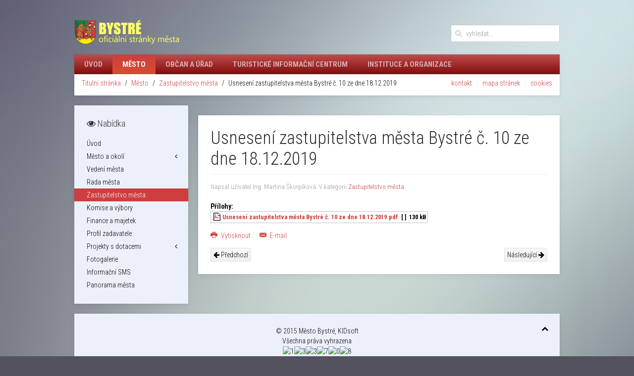

--- FILE ---
content_type: text/html; charset=utf-8
request_url: https://www.bystre.cz/mesto/zastupitelstvo-mesta/643-usneseni-zastupitelstva-mesta-bystre-c-10-ze-dne-18-12-2019
body_size: 6127
content:
<!DOCTYPE HTML>
<html lang="cs-cz" dir="ltr"  data-config='{"twitter":0,"plusone":0,"facebook":0,"style":"Bystre"}'>

<head>
<meta http-equiv="X-UA-Compatible" content="IE=edge">
<meta name="viewport" content="width=device-width, initial-scale=1">
<meta charset="utf-8" />
	<base href="https://www.bystre.cz/mesto/zastupitelstvo-mesta/643-usneseni-zastupitelstva-mesta-bystre-c-10-ze-dne-18-12-2019" />
	<meta name="keywords" content="Bystré, Město Bystré, Městský úřad Bystré,Bystersko,vysočina,rodáci, všichni dobří rodáci, Bystré u Poličky, Polička" />
	<meta name="author" content="Ing. Martina Škorpíková" />
	<meta name="description" content="Oficiální stránky města Bystré" />
	<meta name="generator" content="MYOB" />
	<title>Město Bystré - Usnesení zastupitelstva města Bystré č. 10 ze dne 18.12.2019</title>
	<link href="https://www.bystre.cz/component/search/?Itemid=136&amp;catid=19&amp;id=643&amp;format=opensearch" rel="search" title="Hledat Město Bystré" type="application/opensearchdescription+xml" />
	<link href="/templates/yoo_avenue/favicon.ico" rel="shortcut icon" type="image/vnd.microsoft.icon" />
	<link href="/media/template/modal-faf6fb83.css?ce1fdbe8794a0a63501b590c11249363" rel="stylesheet" />
	<link href="/media/template/attachments_hide-fca7c67b.css" rel="stylesheet" />
	<link href="/media/template/attachments_list-85b64d72.css" rel="stylesheet" />
	<link href="/media/template/widgetkit-322beb06-689900b4.css" rel="stylesheet" />
	<link href="/media/plg_system_jcemediabox/css/jcemediabox.min.css?7d30aa8b30a57b85d658fcd54426884a" rel="stylesheet" />
	<link href="/modules/mod_vvisit_counter/mvc.css" rel="stylesheet" />
	<script type="application/json" class="joomla-script-options new">{"csrf.token":"593f912d450ef4b54ef0316be7895617","system.paths":{"root":"","base":""}}</script>
	<script src="/media/template/mootools-core-62b2c4fe.js?ce1fdbe8794a0a63501b590c11249363"></script>
	<script src="/media/template/core-479890c5.js?ce1fdbe8794a0a63501b590c11249363"></script>
	<script src="/media/template/mootools-more-6924edaa.js?ce1fdbe8794a0a63501b590c11249363"></script>
	<script src="/media/template/modal-fa56c4f4.js?ce1fdbe8794a0a63501b590c11249363"></script>
	<script src="/media/template/jquery.min-8e01a31e.js?ce1fdbe8794a0a63501b590c11249363"></script>
	<script src="/media/template/jquery-noconflict-f7bab982.js?ce1fdbe8794a0a63501b590c11249363"></script>
	<script src="/media/template/jquery-migrate.min-98c21276.js?ce1fdbe8794a0a63501b590c11249363"></script>
	<script src="/media/template/attachments_refresh-2d4bb7c7.js"></script>
	<script src="/media/template/bootstrap.min-4eaaebbf.js?ce1fdbe8794a0a63501b590c11249363"></script>
	<script src="/media/template/widgetkit-3b4df681-070b819d.js"></script>
	<script src="/media/plg_system_jcemediabox/js/jcemediabox.min.js?7d30aa8b30a57b85d658fcd54426884a"></script>
	<script>

		jQuery(function($) {
			SqueezeBox.initialize({});
			initSqueezeBox();
			$(document).on('subform-row-add', initSqueezeBox);

			function initSqueezeBox(event, container)
			{
				SqueezeBox.assign($(container || document).find('a.modal').get(), {
					parse: 'rel'
				});
			}
		});

		window.jModalClose = function () {
			SqueezeBox.close();
		};

		// Add extra modal close functionality for tinyMCE-based editors
		document.onreadystatechange = function () {
			if (document.readyState == 'interactive' && typeof tinyMCE != 'undefined' && tinyMCE)
			{
				if (typeof window.jModalClose_no_tinyMCE === 'undefined')
				{
					window.jModalClose_no_tinyMCE = typeof(jModalClose) == 'function'  ?  jModalClose  :  false;

					jModalClose = function () {
						if (window.jModalClose_no_tinyMCE) window.jModalClose_no_tinyMCE.apply(this, arguments);
						tinyMCE.activeEditor.windowManager.close();
					};
				}

				if (typeof window.SqueezeBoxClose_no_tinyMCE === 'undefined')
				{
					if (typeof(SqueezeBox) == 'undefined')  SqueezeBox = {};
					window.SqueezeBoxClose_no_tinyMCE = typeof(SqueezeBox.close) == 'function'  ?  SqueezeBox.close  :  false;

					SqueezeBox.close = function () {
						if (window.SqueezeBoxClose_no_tinyMCE)  window.SqueezeBoxClose_no_tinyMCE.apply(this, arguments);
						tinyMCE.activeEditor.windowManager.close();
					};
				}
			}
		};
		jQuery(function($){ initTooltips(); $("body").on("subform-row-add", initTooltips); function initTooltips (event, container) { container = container || document;$(container).find(".hasTooltip").tooltip({"html": true,"container": "body"});} });jQuery(document).ready(function(){WfMediabox.init({"base":"\/","theme":"standard","width":"","height":"","lightbox":0,"shadowbox":0,"icons":1,"overlay":1,"overlay_opacity":0.8,"overlay_color":"#000000","transition_speed":500,"close":2,"labels":{"close":"PLG_SYSTEM_JCEMEDIABOX_LABEL_CLOSE","next":"PLG_SYSTEM_JCEMEDIABOX_LABEL_NEXT","previous":"PLG_SYSTEM_JCEMEDIABOX_LABEL_PREVIOUS","cancel":"PLG_SYSTEM_JCEMEDIABOX_LABEL_CANCEL","numbers":"PLG_SYSTEM_JCEMEDIABOX_LABEL_NUMBERS","numbers_count":"PLG_SYSTEM_JCEMEDIABOX_LABEL_NUMBERS_COUNT","download":"PLG_SYSTEM_JCEMEDIABOX_LABEL_DOWNLOAD"},"swipe":true,"expand_on_click":true});});
	</script>

<link rel="apple-touch-icon-precomposed" href="/templates/yoo_avenue/apple_touch_icon.png">
<link rel="stylesheet" href="/media/template/bootstrap-8174ffec.css">
<link rel="stylesheet" href="/media/template/theme-ffd161b0.css">
<script src="/media/template/theme-368f7349.js"></script>
</head>

<body class="tm-sidebar-b-left tm-sidebars-1 tm-isblog">

    <div class="tm-page-bg">

        <div class="uk-container uk-container-center">

            <div class="tm-container">

                                <div class="tm-headerbar uk-clearfix uk-hidden-small">

                                        <a class="tm-logo" href="https://www.bystre.cz">
	<img src="/images/logo.png" alt="Město Bystré" /></a>
                    
                                        <div class="tm-search uk-float-right">
                        
<form id="search-88-696db7a835bbf" class="uk-search" action="/mesto/zastupitelstvo-mesta" method="post" data-uk-search="{'source': '/component/search/?tmpl=raw&amp;type=json&amp;ordering=&amp;searchphrase=all', 'param': 'searchword', 'msgResultsHeader': 'Výsledky hledání', 'msgMoreResults': 'Více výsledků', 'msgNoResults': 'Nebyly nalezeny žádné výsledky', flipDropdown: 1}">
	<input class="uk-search-field" type="text" name="searchword" placeholder="vyhledat...">
	<input type="hidden" name="task"   value="search">
	<input type="hidden" name="option" value="com_search">
	<input type="hidden" name="Itemid" value="136">
</form>
                    </div>
                    
                    
                </div>
                
                                <div class="tm-top-block tm-grid-block">

                                        <nav class="tm-navbar uk-navbar">

                                                <ul class="uk-navbar-nav uk-hidden-small">
<li><a href="/">Úvod</a></li><li class="uk-active"><a href="/mesto" title="Základní informace o městě">Město</a></li><li><a href="/obcan-a-urad">Občan a úřad</a></li><li><a href="/tic">Turistické informační centrum</a></li><li><a href="/instituce-a-organizace">Instituce a organizace</a></li></ul>                        
                                                <a href="#offcanvas" class="uk-navbar-toggle uk-visible-small" data-uk-offcanvas></a>
                        
                                                <div class="uk-navbar-content uk-navbar-center uk-visible-small"><a class="tm-logo-small" href="https://www.bystre.cz">
	<img src="/images/logo.png" alt="Město Bystré" /></a></div>
                        
                    </nav>
                    
                                        <div class="tm-toolbar uk-clearfix uk-hidden-small">

                                                <div class="uk-float-left"><div class="uk-panel"><ul class="uk-breadcrumb"><li><a href="/">Titulní stránka</a></li><li><a href="/mesto">Město</a></li><li><a href="/mesto/zastupitelstvo-mesta">Zastupitelstvo města</a></li><li class="uk-active"><span>Usnesení zastupitelstva města Bystré č. 10 ze dne 18.12.2019</span></li></ul>
</div></div>
                        
                                                <div class="uk-float-right"><div class="uk-panel"><ul class="uk-subnav uk-subnav-line">
<li><a href="/kontakt">kontakt</a></li><li><a href="/mapa-stranek">mapa stránek</a></li><li><a href="/cookies">cookies</a></li></ul></div></div>
                        
                    </div>
                    
                </div>
                
                
                
                                <div class="tm-middle uk-grid" data-uk-grid-match>

                                        <div class="tm-main uk-width-medium-3-4 uk-push-1-4">

                        
                                                <main class="tm-content">

                            
                            <div id="system-message-container">
</div>
<article class="uk-article tm-article" data-permalink="https://www.bystre.cz/mesto/zastupitelstvo-mesta/643-usneseni-zastupitelstva-mesta-bystre-c-10-ze-dne-18-12-2019">

    
    <div class="tm-article-content ">

        
                <h1 class="uk-article-title">
                            Usnesení zastupitelstva města Bystré č. 10 ze dne 18.12.2019                    </h1>
        
        
                <p class="uk-article-meta">

            Napsal uživatel Ing. Martina Škorpíková. V kategorii <a href="/mesto/zastupitelstvo-mesta">Zastupitelstvo města</a>
        </p>
        
        
        
        <div>
            
 <div class="attachmentsContainer">

<div class="attachmentsList" id="attachmentsList_com_content_article_643">
<table>
<caption>Přílohy:</caption>
<tbody>
<tr class="odd"><td class="at_filename"><a class="at_icon" href="https://www.bystre.cz/index.php?option=com_attachments&task=download&id=255" title="Stáhnout tento soubor (Usnesení zastupitelstva města Bystré č. 10 ze dne 18.12.2019.pdf)"><img src="/media/com_attachments/images/file_icons/pdf.gif" alt="Stáhnout tento soubor (Usnesení zastupitelstva města Bystré č. 10 ze dne 18.12.2019.pdf)" /></a><a class="at_url" href="https://www.bystre.cz/index.php?option=com_attachments&task=download&id=255" title="Stáhnout tento soubor (Usnesení zastupitelstva města Bystré č. 10 ze dne 18.12.2019.pdf)">Usnesení zastupitelstva města Bystré č. 10 ze dne 18.12.2019.pdf</a></td><td class="at_description">[&nbsp;]</td><td class="at_file_size">130 kB</td></tr>
</tbody></table>
</div>

</div>        </div>

        
        
                <p><a href="/mesto/zastupitelstvo-mesta/643-usneseni-zastupitelstva-mesta-bystre-c-10-ze-dne-18-12-2019?tmpl=component&amp;print=1" class="uk-margin-right" title="Vytisknou články < Usnesení zastupitelstva města Bystré č. 10 ze dne 18.12.2019 >" onclick="window.open(this.href,'win2','status=no,toolbar=no,scrollbars=yes,titlebar=no,menubar=no,resizable=yes,width=640,height=480,directories=no,location=no'); return false;" rel="nofollow">			<span class="icon-print" aria-hidden="true"></span>
		Vytisknout	</a><a href="/component/mailto/?tmpl=component&amp;template=yoo_avenue&amp;link=a89ccc56d7220df3f2fffd51b1243b527053a019" class="uk-margin-right" title="Poslat tento odkaz e-mailem známému" onclick="window.open(this.href,'win2','width=400,height=550,menubar=yes,resizable=yes'); return false;" rel="nofollow">			<span class="icon-envelope" aria-hidden="true"></span>
		E-mail	</a></p>
        
    </div>

        <ul class="uk-pagination">
                <li class="uk-pagination-previous">
            <a href="/mesto/zastupitelstvo-mesta/763-usneseni-zastupitelstva-mesta-bystre-c-12-ze-dne-10-6-2020" title="Předchozí">
                <i class="uk-icon-arrow-left"></i>
                Předchozí            </a>
        </li>
        
                <li class="uk-pagination-next">
            <a href="/mesto/zastupitelstvo-mesta/625-usneseni-zastupitelstva-mesta-bystre-c-9-ze-dne-13-11-2019" title="Následující">
                Následující                <i class="uk-icon-arrow-right"></i>
            </a>
        </li>
            </ul>
    
    
</article>
                        </main>
                        
                        
                    </div>
                    
                                                                                                    <aside class="tm-sidebar-b uk-width-medium-1-4 uk-pull-3-4"><div class="uk-panel uk-panel-box uk-panel-box-secondary"><h3 class="uk-panel-title"><i class="uk-icon-eye"></i> Nabídka</h3><ul class="uk-nav uk-nav-parent-icon uk-nav-side" data-uk-nav="{}">
<li><a href="/mesto">Úvod</a></li><li class="uk-parent"><a href="/mesto/mesto-a-okoli">Město a okolí</a><ul class="uk-nav-sub"><li><a href="/mesto/mesto-a-okoli/historie">Historie</a></li><li><a href="/mesto/mesto-a-okoli/znak-a-prapor">Znak a prapor</a></li><li><a href="/mesto/mesto-a-okoli/statisticke-udaje">Statistické údaje</a></li><li><a href="/mesto/mesto-a-okoli/seznam-ulic">Seznam ulic</a></li><li><a href="/mesto/mesto-a-okoli/mezinarodni-spoluprace">Mezinárodní spolupráce</a></li><li><a href="/mesto/mesto-a-okoli/clenstvi-mesta">Členství města</a></li><li><a href="/mesto/mesto-a-okoli/kulturni-pamatky">Kulturní památky</a></li><li><a href="/mesto/mesto-a-okoli/rezbarska-dila">Řezbářská díla</a></li><li><a href="/mesto/mesto-a-okoli/charta-vesnic">Charta vesnic</a></li><li><a href="/mesto/mesto-a-okoli/bysterske-noviny">Bysterské noviny</a></li><li><a href="/mesto/mesto-a-okoli/aktuality-ve-meste">Aktuality ve městě</a></li></ul></li><li><a href="/mesto/vedeni-mesta">Vedení města</a></li><li><a href="/mesto/rada-mesta">Rada města</a></li><li class="uk-active"><a href="/mesto/zastupitelstvo-mesta">Zastupitelstvo města</a></li><li><a href="/mesto/komise-a-vybory">Komise a výbory</a></li><li><a href="/mesto/finance-a-majetek">Finance a majetek</a></li><li><a href="https://www.vhodne-uverejneni.cz/" target="_blank" rel="noopener noreferrer">Profil zadavatele</a></li><li class="uk-parent"><a href="/mesto/projekty">Projekty s dotacemi</a><ul class="uk-nav-sub"><li><a href="/mesto/projekty/multifunkcni-dum">Multifunkční dům</a></li><li><a href="/mesto/projekty/modernizace-zus">Modernizace ZUŠ</a></li><li><a href="/mesto/projekty/meziobecni-spoluprace">Meziobecní spolupráce</a></li></ul></li><li><a href="/mesto/fotogalerie">Fotogalerie</a></li><li><a href="/mesto/informacni-sms">Informační SMS</a></li><li><a href="/panorama/index.htm">Panorama města</a></li></ul></div></aside>
                                        
                </div>
                
                
                                <div class="tm-block-bottom">

                    
                    
                                        <footer class="tm-footer">

                                                <a class="tm-totop-scroller" data-uk-smooth-scroll href="#"></a>
                        
                        <div class="uk-panel">
	&copy 2015 Město Bystré, KIDsoft<br/>Všechna práva vyhrazena</div>
<div class="uk-panel"><div class="mvc_main"><div style="text-align: center;" class="mvc_digitCounter"><img class="mvc_digitCounterImg" src="/modules/mod_vvisit_counter/images/blackold/1.gif" alt="1" title="1"/><img class="mvc_digitCounterImg" src="/modules/mod_vvisit_counter/images/blackold/3.gif" alt="3" title="3"/><img class="mvc_digitCounterImg" src="/modules/mod_vvisit_counter/images/blackold/3.gif" alt="3" title="3"/><img class="mvc_digitCounterImg" src="/modules/mod_vvisit_counter/images/blackold/7.gif" alt="7" title="7"/><img class="mvc_digitCounterImg" src="/modules/mod_vvisit_counter/images/blackold/0.gif" alt="0" title="0"/><img class="mvc_digitCounterImg" src="/modules/mod_vvisit_counter/images/blackold/8.gif" alt="8" title="8"/></div></div><!-- Mod_VVisit_Counter :  http://www.mmajunke.de/ --></div>
<div class="uk-panel"><ul class="uk-subnav uk-subnav-line uk-flex-center">
<li><a href="/kontakt">kontakt</a></li><li><a href="/mapa-stranek">mapa stránek</a></li><li><a href="/cookies">cookies</a></li></ul></div>
                    </footer>
                    
                </div>
                
            </div>

        </div>

    </div>

    
        <div id="offcanvas" class="uk-offcanvas">
        <div class="uk-offcanvas-bar"><ul class="uk-nav uk-nav-offcanvas">
<li><a href="/">Úvod</a></li><li class="uk-parent uk-active"><a href="/mesto" title="Základní informace o městě">Město</a><ul class="uk-nav-sub"><li><a href="/mesto">Úvod</a></li><li class="uk-parent"><a href="/mesto/mesto-a-okoli">Město a okolí</a><ul><li><a href="/mesto/mesto-a-okoli/historie">Historie</a></li><li><a href="/mesto/mesto-a-okoli/znak-a-prapor">Znak a prapor</a></li><li><a href="/mesto/mesto-a-okoli/statisticke-udaje">Statistické údaje</a></li><li><a href="/mesto/mesto-a-okoli/seznam-ulic">Seznam ulic</a></li><li><a href="/mesto/mesto-a-okoli/mezinarodni-spoluprace">Mezinárodní spolupráce</a></li><li><a href="/mesto/mesto-a-okoli/clenstvi-mesta">Členství města</a></li><li><a href="/mesto/mesto-a-okoli/kulturni-pamatky">Kulturní památky</a></li><li><a href="/mesto/mesto-a-okoli/rezbarska-dila">Řezbářská díla</a></li><li><a href="/mesto/mesto-a-okoli/charta-vesnic">Charta vesnic</a></li><li><a href="/mesto/mesto-a-okoli/bysterske-noviny">Bysterské noviny</a></li><li><a href="/mesto/mesto-a-okoli/aktuality-ve-meste">Aktuality ve městě</a></li></ul></li><li><a href="/mesto/vedeni-mesta">Vedení města</a></li><li><a href="/mesto/rada-mesta">Rada města</a></li><li class="uk-active"><a href="/mesto/zastupitelstvo-mesta">Zastupitelstvo města</a></li><li><a href="/mesto/komise-a-vybory">Komise a výbory</a></li><li><a href="/mesto/finance-a-majetek">Finance a majetek</a></li><li><a href="https://www.vhodne-uverejneni.cz/" target="_blank" rel="noopener noreferrer">Profil zadavatele</a></li><li class="uk-parent"><a href="/mesto/projekty">Projekty s dotacemi</a><ul><li><a href="/mesto/projekty/multifunkcni-dum">Multifunkční dům</a></li><li><a href="/mesto/projekty/modernizace-zus">Modernizace ZUŠ</a></li><li><a href="/mesto/projekty/meziobecni-spoluprace">Meziobecní spolupráce</a></li></ul></li><li><a href="/mesto/fotogalerie">Fotogalerie</a></li><li><a href="/mesto/informacni-sms">Informační SMS</a></li><li><a href="/panorama/index.htm">Panorama města</a></li></ul></li><li class="uk-parent"><a href="/obcan-a-urad">Občan a úřad</a><ul class="uk-nav-sub"><li><a href="/obcan-a-urad">Úřad a úřední hodiny</a></li><li><a href="/obcan-a-urad/kontakty">Kontakty</a></li><li class="uk-parent"><a href="/obcan-a-urad/oddeleni-uradu">Oddělení úřadu</a><ul><li><a href="/obcan-a-urad/oddeleni-uradu/matrika-evidence-obyvatel">Matrika</a></li><li><a href="/obcan-a-urad/oddeleni-uradu/majetkopravni-oddeleni">Majetkoprávní oddělení</a></li><li><a href="/obcan-a-urad/oddeleni-uradu/stavebni-urad">Stavební úřad</a></li><li><a href="/obcan-a-urad/oddeleni-uradu/mestska-vystavba">Městská výstavba</a></li><li><a href="/obcan-a-urad/oddeleni-uradu/silnicni-urad">Silniční úřad</a></li><li><a href="/obcan-a-urad/oddeleni-uradu/financni-oddeleni">Finanční oddělení</a></li><li><a href="/obcan-a-urad/oddeleni-uradu/sprava-budov">Správa budov</a></li><li><a href="/obcan-a-urad/oddeleni-uradu/podatelna-sekretariat">Podatelna, sekretariát</a></li><li><a href="/obcan-a-urad/oddeleni-uradu/zivotni-prostredi">Životní prostředí</a></li><li><a href="/obcan-a-urad/oddeleni-uradu/pokladna">Pokladna</a></li><li><a href="/obcan-a-urad/oddeleni-uradu/evidence-obyvatel">Evidence obyvatel</a></li><li><a href="/obcan-a-urad/oddeleni-uradu/sprava-hrbitova">Správa hřbitova</a></li></ul></li><li><a href="/obcan-a-urad/chci-vyridit">Chci vyřídit</a></li><li><a href="/obcan-a-urad/uredni-deska">Úřední deska</a></li><li><a href="/obcan-a-urad/e-podatelna">e-podatelna</a></li><li class="uk-parent"><a href="/obcan-a-urad/dokumenty-a-formulare">Vyhlášky, žádosti a formuláře</a><ul><li><a href="/obcan-a-urad/dokumenty-a-formulare/formulare-ke-stazeni">Formuláře ke stažení</a></li><li><a href="/obcan-a-urad/dokumenty-a-formulare/vyhlasky">Vyhlášky</a></li><li><a href="/obcan-a-urad/dokumenty-a-formulare/smernice">Směrnice</a></li><li><a href="/obcan-a-urad/dokumenty-a-formulare/pokyny">Pokyny</a></li></ul></li><li><a href="/obcan-a-urad/individualni-dotace">Individuální dotace</a></li><li><a href="/obcan-a-urad/informace-dle-zak-106-1999-sb">Informace dle zák. 106/1999 Sb.</a></li><li><a href="/obcan-a-urad/hlaseni-zavad">Hlášení závad</a></li><li class="uk-parent"><a href="/obcan-a-urad/uzemni-planovani">Územní plánování</a><ul><li><a href="/obcan-a-urad/uzemni-planovani/uzemni-plan">Územní plán</a></li><li><a href="/obcan-a-urad/uzemni-planovani/strategicky-plan-rozvoje">Strategický plán rozvoje</a></li><li><a href="/obcan-a-urad/uzemni-planovani/uzemni-studie-hradcany">Územní studie - Hradčany </a></li><li><a href="/obcan-a-urad/uzemni-planovani/uzemni-studie-smetanova">Územní studie - Smetanova</a></li><li><a href="/obcan-a-urad/uzemni-planovani/podklady-pro-rd-lokalita-hradcany">Podklady pro RD lokalita Hradčany</a></li></ul></li><li><a href="/obcan-a-urad/wifi">Přístup k veřejné WIFI</a></li><li><a href="/obcan-a-urad/informace-o-provozu-a-podminkach-prijimani-dokumentu">Informace o provozu a podmínkách přijímání dokumentů</a></li></ul></li><li class="uk-parent"><a href="/tic">Turistické informační centrum</a><ul class="uk-nav-sub"><li><a href="/tic">Úvod</a></li><li><a href="/tic/nabidka-sluzeb">Nabídka služeb</a></li><li><a href="/tic/prodej">Prodej</a></li><li><a href="/mesto/mesto-a-okoli/kulturni-pamatky">Historie a památky</a></li><li><a href="/tic/ubytovani-a-pohostinstvi">Ubytování a pohostinství</a></li><li><a href="/tic/tipy-na-vylet">Tipy na výlet</a></li><li><a href="/tic/naucne-stezky">Naučné stezky</a></li><li><a href="/tic/aktualne">Aktuálně</a></li><li><a href="/tic/ke-stazeni">Ke stažení</a></li><li><a href="/tic/kalendar-akci-mapa">Kalendář akcí</a></li></ul></li><li class="uk-parent"><a href="/instituce-a-organizace">Instituce a organizace</a><ul class="uk-nav-sub"><li><a href="/instituce-a-organizace/skolstvi">Školství</a></li><li><a href="/instituce-a-organizace/zdravotnictvi">Zdravotnictví</a></li><li><a href="/instituce-a-organizace/socialni-sluzby">Sociální služby</a></li><li><a href="https://www.tsbystre.cz">Technické služby</a></li><li><a href="/instituce-a-organizace/knihovna">Knihovna</a></li><li><a href="https://sites.google.com/site/kinobystre/">Kino </a></li><li><a href="/instituce-a-organizace">Instituce a organizace</a></li><li><a href="/instituce-a-organizace/firmy-na-uzemi-mesta">Firmy na území města</a></li><li><a href="/instituce-a-organizace/odkazy">Odkazy</a></li></ul></li></ul></div>
    </div>
    
</body>
</html>

--- FILE ---
content_type: text/css
request_url: https://www.bystre.cz/media/template/attachments_list-85b64d72.css
body_size: 5295
content:
#main div.attachmentsContainer,div.attachmentsContainer{clear:both;margin:0
0 0.5em 0;background:transparent}#main div.attachmentsList table,
div.attachmentsList
table{background:transparent;border:1px
solid #C0C0C0;clear:both;font-size:90%;font-weight:bold;line-height:160%;margin-bottom:4px}#main div.attachmentsList caption,
div.attachmentsList
caption{font-size:110%;font-weight:bold;text-align:left;margin-top:4px}#main div.attachmentsList thead tr,
div.attachmentsList thead
tr{background-color:#DADADA}#main div.attachmentsList tbody,
div.attachmentsList
tbody{background:transparent}#main div.attachmentsList tbody tr,
div.attachmentsList tbody
tr{background:transparent}#main div.attachmentsList tbody tr.odd,
#main div.attachmentsList table tbody tr.odd td,
div.attachmentsList tbody tr.odd,
div.attachmentsList table tbody tr.odd
td{background:transparent}#main div.attachmentsList tbody tr.even,
#main div.attachmentsList tbody tr.even td,
div.attachmentsList tbody tr.even td,
div.attachmentsList tbody
tr.even{background-color:#EEE}#main div.attachmentsList  tr.unpublished,
#main div.attachmentsList  tr.unpublished td,
div.attachmentsList  tr.unpublished,
div.attachmentsList  tr.unpublished
td{background-color:#AAA}#main div.attachmentsList table thead th,
div.attachmentsList table thead
th{vertical-align:middle;background:transparent;border:1px
solid #D0D0D0;padding-left:3px;padding-right:3px;padding-top:0;padding-bottom:0}#main div.attachmentsList table tbody td,
div.attachmentsList table tbody
td{background:transparent;vertical-align:middle;padding:1px
3px 1px 3px}#main div.attachmentsList table tbody tr.even td,
div.attachmentsList table tbody tr.even
td{background-color:#EEE}#main div.attachmentsList table tbody tr.unpublished td,
div.attachmentsList table tbody tr.unpublished
td{background-color:#AAA;color:#333}#main div.attachmentsList table a,
div.attachmentsList table
a{font-weight:bold}#main div.attachmentsList table img,
div.attachmentsList table
img{vertical-align:text-bottom;border:0;margin:0}#main div.attachmentsList table a.modal-button,
div.attachmentsList table a.modal-button{background:transparent;border:0}div.attachmentsList table td.at_edit a.modal-button{float:none}div.attachmentsList table td.at_edit a.modal-button
img{float:none}#main div.attachmentsList img.link_overlay,
div.attachmentsList
img.link_overlay{margin-left:-16px}#main div.attachmentsList a.at_icon,
div.attachmentsList
a.at_icon{padding-right:4px}div.attachmentsList a.at_icon:link{text-decoration:none}div.attachmentsList a.at_icon:visited{text-decoration:none}div.attachmentsList a.at_icon:hover{text-decoration:none;color:#F00;background:transparent}div.attachmentsList a.at_icon:active{text-decoration:none}div.attachmentsList
a.at_url{background:none;background-color:transparent}div.attachmentsList a.at_url:link{text-decoration:none}div.attachmentsList a.at_url:visited{text-decoration:none}div.attachmentsList a.at_url:hover{text-decoration:underline;color:#F00;background:transparent}div.attachmentsList a.at_url:active{text-decoration:none}div.attachmentsList th.at_filename,
div.attachmentsList
td.at_filename{text-align:left}div.attachmentsList
td.at_file_size{text-align:right}div.attachmentsList
th.at_downloads{text-align:center}div.attachmentsList
td.at_downloads{text-align:center}div.attachmentsList
th.at_edit{text-align:center}div.attachmentsList
td.at_edit{text-align:center;background:transparent}#main div.addattach,div.addattach{margin-top:4px;background:transparent}div.addattach img,
div.addattach a
img{background:transparent;padding-right:0;border:0}div.addattach
a{background:transparent;border:0}div.addattach a:hover{background:transparent;color:#F00;border:0}div.addattach a
img{vertical-align:text-bottom}div.addattach
a.at_icon{background:transparent;border-width:0}div.addattach a.at_icon:link{text-decoration:none}div.addattach a.at_icon:visited{text-decoration:none}div.addattach a.at_icon:hover{text-decoration:none;background:transparent}div.addattach a.at_icon:active{text-decoration:none}div.addattach
a{background:transparent;border-width:0}div.addattach a:link{color:red;text-decoration:none}div.addattach a:visited{color:red;text-decoration:none}div.addattach a:hover{color:red;text-decoration:underline;color:#F00;background:transparent}div.addattach a:active{color:red;text-decoration:none}div.addattach a.modal-button{background:transparent;border-width:0 !important;padding:2px
!important}div.addattach a.modal-button:link{background:transparent}div.addattach a.modal-button:visited{background:transparent}div.addattach a.modal-button:hover{color:#F00;background:transparent}div.addattach a.modal-button:active{background:transparent}div#main div.requestLogin
h1{color:#135cae;font-size:150%;line-height:150%}div#main div.requestLogin
h2{margin:0;padding:4px
0 0 20px;font-size:100%;line-height:100%}div#main div.requestLogin h2
a{font-size:100%;font-weight:bold}div.uploadAttachmentsPage
div.warning{margin-left:20px;margin-top:10px}div.uploadAttachmentsPage div.warning
h1{line-height:normal;font-size:200%;font-weight:bold;text-align:center;color:red}div.uploadAttachmentsPage div.warning
h2{line-height:normal;font-size:150%;font-weight:bold}form.attachmentsBackend + div.attachmentsList
table{background-color:#FFF}